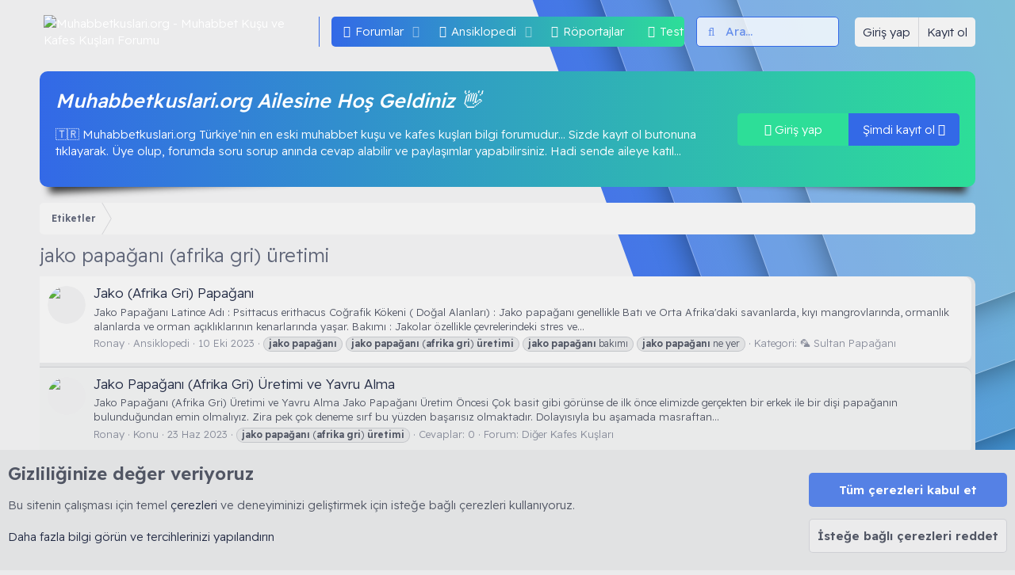

--- FILE ---
content_type: text/html; charset=utf-8
request_url: https://muhabbetkuslari.org/tags/jako-papagani-afrika-gri-uretimi/
body_size: 16569
content:
<!DOCTYPE html>
<html id="XF" lang="tr-TR" dir="LTR"
	data-app="public"
	data-template="tag_view"
	data-container-key=""
	data-content-key="tag-714"
	data-logged-in="false"
	data-cookie-prefix="xf_"
	data-csrf="1769034045,8bdbc6b3afb40b98721a6a288aefa71f"
	data-style-id="5" 
	class="has-no-js template-tag_view"
	 data-run-jobs="">
<head>
	<meta charset="utf-8" />
	<meta http-equiv="X-UA-Compatible" content="IE=Edge" />
	<meta name="viewport" content="width=device-width, initial-scale=1, viewport-fit=cover">

	
	
	

	<title>jako papağanı (afrika gri) üretimi | Muhabbetkuslari.org - Muhabbet Kuşu ve Kafes Kuşları Forumu</title>

	<link rel="manifest" href="/webmanifest.php">
	
		<meta name="theme-color" content="#000000" />
	

	<meta name="apple-mobile-web-app-title" content="Türkiye’nin En Eski Muhabbet Kuşu ve Kafes Kuşları Bilgi Forumu">
	
		<link rel="apple-touch-icon" href="/data/assets/logo/android-chrome-192x192.png">
	

	

	
		
	
	
	<meta property="og:site_name" content="Muhabbetkuslari.org - Muhabbet Kuşu ve Kafes Kuşları Forumu" />


	
	
		
	
	
	<meta property="og:type" content="website" />


	
	
		
	
	
	
		<meta property="og:title" content="jako papağanı (afrika gri) üretimi" />
		<meta property="twitter:title" content="jako papağanı (afrika gri) üretimi" />
	


	
	
	
		
	
	
	<meta property="og:url" content="https://muhabbetkuslari.org/tags/jako-papagani-afrika-gri-uretimi/" />


	
	
	
		
	
	
	
		<meta property="og:image" content="https://muhabbetkuslari.org/data/assets/logo/android-chrome-512x512.png" />
		<meta property="twitter:image" content="https://muhabbetkuslari.org/data/assets/logo/android-chrome-512x512.png" />
		<meta property="twitter:card" content="summary" />
	


		
	
		

	  
	<script type='text/javascript'>var xfhtml = document.getElementById('XF'); function applySetting(settingName, settingOn, allowToggle){if(1===allowToggle){var s=localStorage.getItem(settingName);"on"!==s&&(s||1!==settingOn)||xfhtml.classList.add(settingName)}else 1===settingOn&&xfhtml.classList.add(settingName)}applySetting('_modum-gece', 0, 1);applySetting('_modum-tamekran', 0, 1);applySetting('_modum-izgaragorunum', 0, 1);	applySetting('_modum-resimvar', 0, 1);	applySetting('_modum-sibaryapiskan', 1, 0);applySetting('_modum-sidebarkapali', 0, 1);var backgroundChoice = localStorage.getItem('xgtRenkKombinasyonu-5');if(backgroundChoice){ xfhtml.setAttribute('data-xgt-renkkombinasyonu', '' + backgroundChoice + '');	} else { xfhtml.setAttribute('data-xgt-renkkombinasyonu', '1'); }</script>
 
 	
	

	


	<link rel="preload" href="/styles/fonts/fa/fa-light-300.woff2?_v=5.15.3" as="font" type="font/woff2" crossorigin="anonymous" />


	<link rel="preload" href="/styles/fonts/fa/fa-solid-900.woff2?_v=5.15.3" as="font" type="font/woff2" crossorigin="anonymous" />


<link rel="preload" href="/styles/fonts/fa/fa-brands-400.woff2?_v=5.15.3" as="font" type="font/woff2" crossorigin="anonymous" />

	<link rel="stylesheet" href="/css.php?css=public%3Anormalize.css%2Cpublic%3Afa.css%2Cpublic%3Acore.less%2Cpublic%3Aapp.less&amp;s=5&amp;l=2&amp;d=1769014312&amp;k=54adaee3c3abc69b090876a273d4d58d8cb70b03" />

	<link rel="stylesheet" href="/css.php?css=public%3Anotices.less%2Cpublic%3Astructured_list.less%2Cpublic%3Atb_hizli_arama.less%2Cpublic%3AxgtSv11_mega_footer.less%2Cpublic%3AxgtSv11_ziyaretci_blok.less%2Cpublic%3Aextra.less&amp;s=5&amp;l=2&amp;d=1769014312&amp;k=a6488ea0552d448f16b50caebbad02dba7ca5623" />

	
		<script src="/js/xf/preamble.min.js?_v=d9a2bbf5"></script>
	
 
    
         
    
	    
	 
	     
	 
	      
              
           	
    
   
          
   
   

    

	
	<!--[XGT] Script, JS Kodlariniz-->


		<link rel="icon" type="image/png" href="https://muhabbetkuslari.org/data/assets/logo/0FB7B233-C11A-43CA-BF31-E6C8789055DE.png" sizes="32x32" />
	
	
	<link rel="preconnect" href="https://fonts.googleapis.com">
	<link rel="preconnect" href="https://fonts.gstatic.com" crossorigin>
	<link href="https://fonts.googleapis.com/css2?family=Poppins:wght@100;200;300;400;500&family=Readex+Pro:wght@200;300;400;500;600&display=swap" rel="stylesheet"> 
</head>
<body data-template="tag_view">
<div class="p-pageWrapper" id="top">
	
	
	
    <!--[XGT] Metin logo ve img -->
	
	<!--[XGT] Kullanici alanlari -->
	
	<!-- [XGT] Arama motoru -->
	

	
    
		<div class="xgtSv11-header--katmanlari">
			<div class="_katman--1"><div class="_katman--2"><div class="_katman--3"><div class="_katman--4"></div></div></div></div>
		</div>
	
	
	

	
    
	
	
	<!-- [XGT] Sv11 logo header bar -->
	<header class="p-header xgtSv11-yapiskan--header _xgtSv11-transition--900" id="header" data-xf-init="sticky-header">
		<div class="p-header-inner">
			<div class="p-header-content">
				
		
			<div class="p-header-logo p-header-logo--image">
				<a href="/">
					<img src="/data/assets/logo/FBE355D1-0790-4F17-8744-958FA67E4D0F.png" srcset="" alt="Muhabbetkuslari.org - Muhabbet Kuşu ve Kafes Kuşları Forumu"
						 width="" height="" />
				</a>
			</div>
		
	
				
		  
		<!-- [XGT] Navigasyon alani -->
		<nav class="xgtSv11-navigasyon">
			<div class="p-nav-scroller hScroller" data-xf-init="h-scroller" data-auto-scroll=".p-navEl.is-selected">
				<div class="hScroller-scroll">
					<ul class="p-nav-list js-offCanvasNavSource">
						
							<li>
								
	<div class="p-navEl " data-has-children="true">
		

			
	
	<a href="/"
		class="p-navEl-link p-navEl-link--splitMenu "
		
		
		data-nav-id="forums">Forumlar</a>


			<a data-xf-key="1"
				data-xf-click="menu"
				data-menu-pos-ref="< .p-navEl"
				class="p-navEl-splitTrigger"
				role="button"
				tabindex="0"
				aria-label="Genişletilmiş geçiş"
				aria-expanded="false"
				aria-haspopup="true"></a>

		
		
			<div class="menu menu--structural" data-menu="menu" aria-hidden="true">
				<div class="menu-content">
					
						
	
	
	<a href="/whats-new/posts/"
		class="menu-linkRow u-indentDepth0 js-offCanvasCopy "
		
		
		data-nav-id="newPosts">Yeni mesajlar</a>

	

					
						
	
	
	<a href="/search/?type=post"
		class="menu-linkRow u-indentDepth0 js-offCanvasCopy "
		
		
		data-nav-id="searchForums">Forumlarda ara</a>

	

					
						
	
	
	<a href="/konu/biz-kimiz.3"
		class="menu-linkRow u-indentDepth0 js-offCanvasCopy "
		
		
		data-nav-id="biz">Biz Kimiz...</a>

	

					
				</div>
			</div>
		
	</div>

							</li>
						
							<li>
								
	<div class="p-navEl " data-has-children="true">
		

			
	
	<a href="/kafes-kuslari-ansiklopedisi/"
		class="p-navEl-link p-navEl-link--splitMenu "
		
		
		data-nav-id="xfrm">Ansiklopedi</a>


			<a data-xf-key="2"
				data-xf-click="menu"
				data-menu-pos-ref="< .p-navEl"
				class="p-navEl-splitTrigger"
				role="button"
				tabindex="0"
				aria-label="Genişletilmiş geçiş"
				aria-expanded="false"
				aria-haspopup="true"></a>

		
		
			<div class="menu menu--structural" data-menu="menu" aria-hidden="true">
				<div class="menu-content">
					
						
	
	
	<a href="/kafes-kuslari-ansiklopedisi/latest-reviews"
		class="menu-linkRow u-indentDepth0 js-offCanvasCopy "
		
		
		data-nav-id="xfrmLatestReviews">En son incelemeler</a>

	

					
						
	
	
	<a href="/search/?type=resource"
		class="menu-linkRow u-indentDepth0 js-offCanvasCopy "
		
		
		data-nav-id="xfrmSearchResources">Kaynak ara</a>

	

					
				</div>
			</div>
		
	</div>

							</li>
						
							<li>
								
	<div class="p-navEl " >
		

			
	
	<a href="/portal/"
		class="p-navEl-link "
		
		data-xf-key="3"
		data-nav-id="TbPortal">Röportajlar</a>


			

		
		
	</div>

							</li>
						
							<li>
								
	<div class="p-navEl " >
		

			
	
	<a href="https://muhabbetkuslari.org/forum/testler.65/"
		class="p-navEl-link "
		
		data-xf-key="4"
		data-nav-id="Test">Test Çöz</a>


			

		
		
	</div>

							</li>
						
							<li>
								
	<div class="p-navEl " data-has-children="true">
		

			
	
	<a href="/whats-new/"
		class="p-navEl-link p-navEl-link--splitMenu "
		
		
		data-nav-id="whatsNew">Neler yeni</a>


			<a data-xf-key="5"
				data-xf-click="menu"
				data-menu-pos-ref="< .p-navEl"
				class="p-navEl-splitTrigger"
				role="button"
				tabindex="0"
				aria-label="Genişletilmiş geçiş"
				aria-expanded="false"
				aria-haspopup="true"></a>

		
		
			<div class="menu menu--structural" data-menu="menu" aria-hidden="true">
				<div class="menu-content">
					
						
	
	
	<a href="/whats-new/posts/"
		class="menu-linkRow u-indentDepth0 js-offCanvasCopy "
		 rel="nofollow"
		
		data-nav-id="whatsNewPosts">Yeni mesajlar</a>

	

					
						
	
	
	<a href="/whats-new/latest-activity"
		class="menu-linkRow u-indentDepth0 js-offCanvasCopy "
		 rel="nofollow"
		
		data-nav-id="latestActivity">Son aktiviteler</a>

	

					
						
	
	
	<a href="/whats-new/resources/"
		class="menu-linkRow u-indentDepth0 js-offCanvasCopy "
		 rel="nofollow"
		
		data-nav-id="xfrmNewResources">Yeni makaleler</a>

	

					
				</div>
			</div>
		
	</div>

							</li>
						
							<li>
								
	<div class="p-navEl " >
		

			
	
	<a href="/konu/forum-kurallari.4"
		class="p-navEl-link "
		
		data-xf-key="6"
		data-nav-id="kural">Forum Kuralları</a>


			

		
		
	</div>

							</li>
						
							<li>
								
	<div class="p-navEl " >
		

			
	
	<a href="/forum/forum-kullanim-kilavuzu.50"
		class="p-navEl-link "
		
		data-xf-key="7"
		data-nav-id="klavuz">Kullanım Kılavuzu</a>


			

		
		
	</div>

							</li>
						
					</ul>
				</div>
			</div>
		</nav>
	
		
		
			<div class="xgtSv11-aramaMotoru">	
				
					<form action="/search/search" method="post">        
						<!-- Search -->
						<div class="_aramaMotoru">			
							<div class="_aramaMotoru--flex">
								<input name="keywords"
				autocomplete="off" 
				data-no-auto-focus="true" 
				class="hizliAramaTitle"
				onsubmit="return handle()" placeholder="Ara…" aria-label="Ara" data-menu-autofocus="true" type="text" />
								<div class="_aramaMotoru--onek"><i class="fa--xf fal fa-search" aria-hidden="true"></i></div>
							</div>				
						</div>		
						
							<div class="_aramaMotoru--menu">
								
								

								<div class="hizliarama"></div>



								<div class="menu-row">
									<label class="iconic"><input type="checkbox"  name="c[title_only]" value="1" /><i aria-hidden="true"></i><span class="iconic-label">Sadece başlıkları ara</span></label>

								</div>
								
								<div class="menu-row">
									<div class="inputGroup">
										<span class="inputGroup-text">Kullanıcı:</span>
										<input type="text" class="input" name="c[users]" data-xf-init="auto-complete" placeholder="Üye" aria-labelledby="ctrl_search_menu_by_member" />
									</div>
								</div>
								<div class="menu-footer">
									<span class="menu-footer-controls">
										<a href="/search/" class="button"><span class="button-text">Filtreler</span></a>
										<button type="submit" class="button--primary button button--icon button--icon--search"><span class="button-text">Ara</span></button>
									</span>
								</div>
							</div>
						
						<input type="hidden" name="_xfToken" value="1769034045,8bdbc6b3afb40b98721a6a288aefa71f" />
					</form>
				
			</div>
		
	
		<div class='xgtSv11-kullanici-butonlari'>
		<div class="p-nav-opposite">
			<div class="p-navgroup p-account p-navgroup--guest">
								
					
					<a href="/login/" class="p-navgroup-link p-navgroup-link--textual p-navgroup-link--logIn" data-xf-click="overlay" data-follow-redirects="on">
						<span class="p-navgroup-linkText">Giriş yap</span>
					</a>
					
						<a href="/register/" class="p-navgroup-link p-navgroup-link--textual p-navgroup-link--register" data-xf-click="overlay" data-follow-redirects="on">
							<span class="p-navgroup-linkText">Kayıt ol</span>
						</a>
					
				      
			</div>

			<div class="p-navgroup p-discovery">
				<a href="/whats-new/"
				   class="p-navgroup-link p-navgroup-link--iconic p-navgroup-link--whatsnew"
				   aria-label="Neler yeni"
				   title="Neler yeni">
					<i aria-hidden="true"></i>
					<span class="p-navgroup-linkText">Neler yeni</span>
				</a>

				
					<a href="/search/"
					   class="p-navgroup-link p-navgroup-link--iconic p-navgroup-link--search"
					   data-xf-click="menu"
					   data-xf-key="/"
					   aria-label="Ara"
					   aria-expanded="false"
					   aria-haspopup="true"
					   title="Ara"
					   data-xf-init="tooltip">
						<i aria-hidden="true"></i>
						<!-- <span class="p-navgroup-linkText">Ara</span> -->
					</a>
					<div class="menu menu--structural menu--wide" data-menu="menu" aria-hidden="true">
						<form action="/search/search" method="post"
							  class="menu-content"
							  data-xf-init="quick-search">
							<h3 class="menu-header">Ara</h3>
							
							<div class="menu-row">
								
									<input type="text" class="input hizliAramaTitle" name="keywords" autocomplete="off" data-no-auto-focus="true" onsubmit="return handle()" placeholder="Ara…" aria-label="Ara" data-menu-autofocus="true" />
								
							</div>

							<div class="hizliarama"></div>



							<div class="menu-row">
								<label class="iconic"><input type="checkbox"  name="c[title_only]" value="1" /><i aria-hidden="true"></i><span class="iconic-label">Sadece başlıkları ara

											
												<span tabindex="0" role="button"
													  data-xf-init="tooltip" data-trigger="hover focus click" title="Etiketler de aranacak">

													<i class="fa--xf far fa-question-circle u-muted u-smaller" aria-hidden="true"></i>
												</span></span></label>

							</div>
							
							<div class="menu-row">
								<div class="inputGroup">
									<span class="inputGroup-text" id="ctrl_search_menu_by_member">Kullanıcı:</span>
									<input type="text" class="input" name="c[users]" data-xf-init="auto-complete" placeholder="Üye" aria-labelledby="ctrl_search_menu_by_member" />
								</div>
							</div>
							<div class="menu-footer">
								<span class="menu-footer-controls">
									<button type="submit" class="button--primary button button--icon button--icon--search"><span class="button-text">Ara</span></button>
									<a href="/search/" class="button"><span class="button-text">Gelişmiş Arama…</span></a>
								</span>
							</div>
							<input type="hidden" name="_xfToken" value="1769034045,8bdbc6b3afb40b98721a6a288aefa71f" />
						</form>
					</div>
				
			</div>
		</div>
	</div>
	
			</div>
		</div>
	</header>

	
		<div class="p-navSticky p-navSticky--primary" data-xf-init="sticky-header">
			
		<!-- [XGT] Mobil header alani -->
		<div class="p-nav">
			<div class="p-nav-inner">
				<div class="xgtSv11-mobil-navigasyon">
					<button type="button" class="button--plain p-nav-menuTrigger button" data-xf-click="off-canvas" data-menu=".js-headerOffCanvasMenu" tabindex="0" aria-label="Menü"><span class="button-text">
						<i aria-hidden="true"></i>
						<span class="p-nav-menuText">Menü</span>
					</span></button>
					<!--[XGT] Mobil metin logo ve img -->
					
						<div class="p-nav-smallLogo">
							<a href="/">
								<img src="/data/assets/logo/FBE355D1-0790-4F17-8744-958FA67E4D0F.png" srcset="" alt="Muhabbetkuslari.org - Muhabbet Kuşu ve Kafes Kuşları Forumu"
									 width="" height="" />
							</a>
						</div>	
					
				</div>
				<div class="xgtSv11-kullanici-butonlari gizle:desktop">
		<div class="p-nav-opposite">
			<div class="p-navgroup p-account p-navgroup--guest">
								
					
					<a href="/login/" class="p-navgroup-link p-navgroup-link--textual p-navgroup-link--logIn" data-xf-click="overlay" data-follow-redirects="on">
						<span class="p-navgroup-linkText">Giriş yap</span>
					</a>
					
						<a href="/register/" class="p-navgroup-link p-navgroup-link--textual p-navgroup-link--register" data-xf-click="overlay" data-follow-redirects="on">
							<span class="p-navgroup-linkText">Kayıt ol</span>
						</a>
					
				      
			</div>

			<div class="p-navgroup p-discovery">
				<a href="/whats-new/"
				   class="p-navgroup-link p-navgroup-link--iconic p-navgroup-link--whatsnew"
				   aria-label="Neler yeni"
				   title="Neler yeni">
					<i aria-hidden="true"></i>
					<span class="p-navgroup-linkText">Neler yeni</span>
				</a>

				
					<a href="/search/"
					   class="p-navgroup-link p-navgroup-link--iconic p-navgroup-link--search"
					   data-xf-click="menu"
					   data-xf-key="/"
					   aria-label="Ara"
					   aria-expanded="false"
					   aria-haspopup="true"
					   title="Ara"
					   data-xf-init="tooltip">
						<i aria-hidden="true"></i>
						<!-- <span class="p-navgroup-linkText">Ara</span> -->
					</a>
					<div class="menu menu--structural menu--wide" data-menu="menu" aria-hidden="true">
						<form action="/search/search" method="post"
							  class="menu-content"
							  data-xf-init="quick-search">
							<h3 class="menu-header">Ara</h3>
							
							<div class="menu-row">
								
									<input type="text" class="input hizliAramaTitle" name="keywords" autocomplete="off" data-no-auto-focus="true" onsubmit="return handle()" placeholder="Ara…" aria-label="Ara" data-menu-autofocus="true" />
								
							</div>

							<div class="hizliarama"></div>



							<div class="menu-row">
								<label class="iconic"><input type="checkbox"  name="c[title_only]" value="1" /><i aria-hidden="true"></i><span class="iconic-label">Sadece başlıkları ara

											
												<span tabindex="0" role="button"
													  data-xf-init="tooltip" data-trigger="hover focus click" title="Etiketler de aranacak">

													<i class="fa--xf far fa-question-circle u-muted u-smaller" aria-hidden="true"></i>
												</span></span></label>

							</div>
							
							<div class="menu-row">
								<div class="inputGroup">
									<span class="inputGroup-text" id="ctrl_search_menu_by_member">Kullanıcı:</span>
									<input type="text" class="input" name="c[users]" data-xf-init="auto-complete" placeholder="Üye" aria-labelledby="ctrl_search_menu_by_member" />
								</div>
							</div>
							<div class="menu-footer">
								<span class="menu-footer-controls">
									<button type="submit" class="button--primary button button--icon button--icon--search"><span class="button-text">Ara</span></button>
									<a href="/search/" class="button"><span class="button-text">Gelişmiş Arama…</span></a>
								</span>
							</div>
							<input type="hidden" name="_xfToken" value="1769034045,8bdbc6b3afb40b98721a6a288aefa71f" />
						</form>
					</div>
				
			</div>
		</div>
	</div>
			</div>
		</div>
	
		</div>
		

	<!-- Ziyareci blok --->
	
	
	
	 	
		
			
	
	<div class="xgtSv11-blok--inner">
		<div class="xgtSv11-ziyaretci--blok _blokAlti--golgeler-siyah">
			<div class="_ziyaretci-kolon">
				<div class="_ziyaretci--blok">
					<div class="_ziyaretci--icerik">
						<h4>Muhabbetkuslari.org Ailesine Hoş Geldiniz 👋 </h4>
						<p>🇹🇷 Muhabbetkuslari.org Türkiye’nin en eski muhabbet kuşu ve kafes kuşları bilgi forumudur…
Sizde kayıt ol butonuna tıklayarak. Üye olup, forumda soru sorup anında cevap alabilir ve paylaşımlar yapabilirsiniz. Hadi sende aileye katıl...	</p>
					</div>
					<div class="_ziyaretci--butonlar">
						<a href="/login/" data-xf-click="overlay" class="_girisyap--buton xgtSv11-buton--animasyonu">	
							<i class="fad fa-sign-in-alt"></i> Giriş yap
						</a>
						
							<a href="/register/" data-xf-click="overlay" class="_kayitol--buton xgtSv11-buton--animasyonu">
								Şimdi kayıt ol <i class="fad fa-user-plus"></i>
							</a>
						
					</div>
				</div>
			</div>
		</div>
	</div>

		
	

	<!-- Mega Duyuru--->
	
	
	
	 
		
		

	
<div class="p-body">
	<div class="p-body-inner">	
		<!--XF:EXTRA_OUTPUT-->

	
	
	 
		
	 
	 
	
	 
	 
		

    
	
	
	
	
	
		
		
    	
	

		

		

		
	
	
	 
	
		 
		 
		
			
	

		
		
	
	
	 
		
	 
	 
	
	 
	 
		


		
	
		<div class="p-breadcrumbs-wrap ">
		<ul class="p-breadcrumbs "
			itemscope itemtype="https://schema.org/BreadcrumbList">
		
			

			
			

			

			
			
				
				
	<li itemprop="itemListElement" itemscope itemtype="https://schema.org/ListItem">
		<a href="/tags/" itemprop="item">
			<span itemprop="name">Etiketler</span>
		</a>
		<meta itemprop="position" content="1" />
	</li>

			

		
		</ul>
		</div>
	

		
	
	
	 
		
	 
	 
	
	 
	 
		



		
	<noscript class="js-jsWarning"><div class="blockMessage blockMessage--important blockMessage--iconic u-noJsOnly">JavaScript devre dışı. Daha iyi bir deneyim için, önce lütfen tarayıcınızda JavaScript'i etkinleştirin.</div></noscript>

		
	<div class="blockMessage blockMessage--important blockMessage--iconic js-browserWarning" style="display: none">Çok eski bir web tarayıcısı kullanıyorsunuz. Bu veya diğer siteleri görüntülemekte sorunlar yaşayabilirsiniz..<br />Tarayıcınızı güncellemeli veya <a href="https://www.google.com/chrome/" target="_blank">alternatif bir tarayıcı</a> kullanmalısınız.</div>


		
			<div class="p-body-header">
			
				
					<div class="p-title ">
					
						
							<h1 class="p-title-value">jako papağanı (afrika gri) üretimi</h1>
						
						
					
					</div>
				
				
			
			</div>

		

		
	
	
	 
	
		 
		 
		
			
	

		
		<div class="p-body-main  ">
			
			<div class="p-body-contentCol"></div>
			
			
			

			<div class="p-body-content">
				
				<!-- istatistik ve one cıkan konular --->
				
					
	
	
	  
	
    	
		 
		
    			
	

				<!-- istatistik ve one cıkan konular --->
				<div class="p-body-pageContent">





<div class="block" data-xf-init="" data-type="" data-href="/inline-mod/">
	

	<div class="block-container">
		<ol class="block-body">
			
				<li class="block-row block-row--separated  js-inlineModContainer" data-author="Ronay">
	<div class="contentRow ">
		<span class="contentRow-figure">
			<a href="/uye/ronay.1/" class="avatar avatar--s" data-user-id="1" data-xf-init="member-tooltip">
			<img src="/data/avatars/s/0/1.jpg?1729726716" srcset="/data/avatars/m/0/1.jpg?1729726716 2x" alt="Ronay" class="avatar-u1-s" width="48" height="48" loading="lazy" /> 
		</a>
		</span>
		<div class="contentRow-main">
			<h3 class="contentRow-title">
				<a href="/kafes-kuslari-ansiklopedisi/jako-afrika-gri-papagani.7/">Jako (Afrika Gri) Papağanı</a>
				
			</h3>

			<div class="contentRow-snippet">Jako Papağanı 

Latince Adı :  Psittacus erithacus

Coğrafik Kökeni ( Doğal Alanları) :  Jako papağanı genellikle Batı ve Orta Afrika&#039;daki savanlarda, kıyı mangrovlarında, ormanlık alanlarda ve orman açıklıklarının kenarlarında yaşar.

Bakımı : Jakolar özellikle çevrelerindeki stres ve...</div>

			<div class="contentRow-minor contentRow-minor--hideLinks">
				<ul class="listInline listInline--bullet">
					
					<li><a href="/uye/ronay.1/" class="username " dir="auto" data-user-id="1" data-xf-init="member-tooltip"><span class="username--staff username--moderator username--admin">Ronay</span></a></li>
					<li>Ansiklopedi</li>
					<li><time  class="u-dt" dir="auto" datetime="2023-10-10T00:14:35+0300" data-time="1696886075" data-date-string="10 Eki 2023" data-time-string="00:14" title="10 Eki 2023 00:14'de">10 Eki 2023</time></li>
					
						<li>
							

	
		
			<span class="tagItem tagItem--tag_jako-papagani" dir="auto">
				<em class="textHighlight">jako</em> <em class="textHighlight">papağanı</em>
			</span>
		
			<span class="tagItem tagItem--tag_jako-papagani-afrika-gri-uretimi" dir="auto">
				<em class="textHighlight">jako</em> <em class="textHighlight">papağanı</em> (<em class="textHighlight">afrika</em> <em class="textHighlight">gri</em>) <em class="textHighlight">üretimi</em>
			</span>
		
			<span class="tagItem tagItem--tag_jako-papagani-bakimi" dir="auto">
				<em class="textHighlight">jako</em> <em class="textHighlight">papağanı</em> bakımı
			</span>
		
			<span class="tagItem tagItem--tag_jako-papagani-ne-yer" dir="auto">
				<em class="textHighlight">jako</em> <em class="textHighlight">papağanı</em> ne yer
			</span>
		
	

						</li>
					
					<li>Kategori: <a href="/kafes-kuslari-ansiklopedisi/categories/sultan-papagani.3/">🦜 Sultan Papağanı</a></li>
				</ul>
			</div>
		</div>
	</div>
</li>
			
				<li class="block-row block-row--separated  js-inlineModContainer" data-author="Ronay">
	<div class="contentRow ">
		<span class="contentRow-figure">
			<a href="/uye/ronay.1/" class="avatar avatar--s" data-user-id="1" data-xf-init="member-tooltip">
			<img src="/data/avatars/s/0/1.jpg?1729726716" srcset="/data/avatars/m/0/1.jpg?1729726716 2x" alt="Ronay" class="avatar-u1-s" width="48" height="48" loading="lazy" /> 
		</a>
		</span>
		<div class="contentRow-main">
			<h3 class="contentRow-title">
				<a href="/konu/jako-papagani-afrika-gri-uretimi-ve-yavru-alma.511/">Jako Papağanı (Afrika Gri) Üretimi ve Yavru Alma</a>
			</h3>

			<div class="contentRow-snippet">Jako Papağanı (Afrika Gri) Üretimi ve Yavru Alma 



Jako Papağanı Üretim Öncesi
Çok basit gibi görünse de ilk önce elimizde gerçekten bir erkek ile bir dişi papağanın bulunduğundan emin olmalıyız. Zira pek çok deneme sırf bu yüzden başarısız olmaktadır. Dolayısıyla bu aşamada masraftan...</div>

			<div class="contentRow-minor contentRow-minor--hideLinks">
				<ul class="listInline listInline--bullet">
					
					<li><a href="/uye/ronay.1/" class="username " dir="auto" data-user-id="1" data-xf-init="member-tooltip"><span class="username--staff username--moderator username--admin">Ronay</span></a></li>
					<li>Konu</li>
					<li><time  class="u-dt" dir="auto" datetime="2023-06-23T00:13:29+0300" data-time="1687468409" data-date-string="23 Haz 2023" data-time-string="00:13" title="23 Haz 2023 00:13'de">23 Haz 2023</time></li>
					
						<li>
							

	
		
			<span class="tagItem tagItem--tag_jako-papagani-afrika-gri-uretimi" dir="auto">
				<em class="textHighlight">jako</em> <em class="textHighlight">papağanı</em> (<em class="textHighlight">afrika</em> <em class="textHighlight">gri</em>) <em class="textHighlight">üretimi</em>
			</span>
		
	

						</li>
					
					<li>Cevaplar: 0</li>
					<li>Forum: <a href="/forum/diger-kafes-kuslari.42/">Diğer Kafes Kuşları</a></li>
				</ul>
			</div>
		</div>
	</div>
</li>
	
<div class="portalBox block-container message  js-inlineModContainer" data-author="Ronay">
	<div class="portalMain"> 
		<div class="portalImage"> 
			<a class="portalLink" target="_blank" href="/konu/jako-papagani-afrika-gri-uretimi-ve-yavru-alma.511/" title="Jako Papağanı (Afrika Gri) Üretimi ve Yavru Alma">
				
					<img src="http://web.archive.org/web/20160324155243im_/http://www.sultanpapaganlari.com/images/mutasyonlar/8.jpg" loading="lazy" width="100%" height="100%" alt="">
				
			</a> 
		</div>
		<h2 class="portalTitle">		
			<a href="/konu/jako-papagani-afrika-gri-uretimi-ve-yavru-alma.511/" class="labelLink" rel="nofollow">Jako Papağanı (Afrika Gri) Üretimi ve Yavru Alma</a>
		</h2>
		<div class="message-cell message-main">
			<header class="message-attribution"> 
				<div class="message-attribution-main"> 
					<ul class="listInline listInline--bullet"> 
						<li> <a href="/uye/ronay.1/" class="avatar avatar--xxs" data-user-id="1" data-xf-init="member-tooltip">
			<img src="/data/avatars/s/0/1.jpg?1729726716"  alt="Ronay" class="avatar-u1-s" width="48" height="48" loading="lazy" /> 
		</a></li> 
						<li><a href="/uye/ronay.1/" class="username " dir="auto" data-user-id="1" data-xf-init="member-tooltip"><span class="username--staff username--moderator username--admin">Ronay</span></a></li>
						<li> <time  class="u-dt" dir="auto" datetime="2023-06-23T00:13:29+0300" data-time="1687468409" data-date-string="23 Haz 2023" data-time-string="00:13" title="23 Haz 2023 00:13'de">23 Haz 2023</time></li> 
					</ul> 
				</div> 
				<div class="message-attribution-opposite"> 
					<ul class="structItem-statuses">
						<li> 
							<i class="fa--xf far fa-eye" aria-hidden="true" data-xf-init="tooltip" data-original-title="Görüntüleme"></i> 2K 
						</li>						
							
						
					</ul> 
				</div> 
			</header> 
			<div class="message-body">
				Jako Papağanı (Afrika Gri) Üretimi ve Yavru Alma 



Jako Papağanı Üretim Öncesi
Çok basit gibi...
			</div>
		</div>
	</div>
	<div class="portal-block-footer contentRow-minor contentRow-minor--hideLinks">
		<ul class="listInline listInline--bullet">
			<li>Konu</li>
			
				<li>
					
						
							
							
									
										
											<i class="far fa-comments" aria-hidden="true" data-xf-init="tooltip" data-original-title="Tartışma"></i>
											<span class="u-srOnly">Tartışma</span>
										
									
								
							
						
					
				</li>
				
			<li><a href="/forum/diger-kafes-kuslari.42/">Diğer Kafes Kuşları</a></li>
			
		</ul>
	</div>
</div>	

			
		</ol>
	</div>
	<div class="block-outer block-outer--after">
		
		
	</div>
</div></div>
				
    	
	
	
	  
	
    	
		 
		
    			
	

			</div>

			
		</div>

		
		
	
		<div class="p-breadcrumbs-wrap p-breadcrumbs-wrap--bottom">
		<ul class="p-breadcrumbs p-breadcrumbs--bottom"
			itemscope itemtype="https://schema.org/BreadcrumbList">
		
			

			
			

			

			
			
				
				
	<li itemprop="itemListElement" itemscope itemtype="https://schema.org/ListItem">
		<a href="/tags/" itemprop="item">
			<span itemprop="name">Etiketler</span>
		</a>
		<meta itemprop="position" content="1" />
	</li>

			

		
		</ul>
		</div>
	

		
	</div>
</div>
</div> <!-- closing p-pageWrapper -->
	
	
<!-- [XGT] Mobil canvas menu -->
<div class="offCanvasMenu offCanvasMenu--nav js-headerOffCanvasMenu" data-menu="menu" aria-hidden="true" data-ocm-builder="navigation">
	<div class="offCanvasMenu-backdrop" data-menu-close="true"></div>
	<div class="offCanvasMenu-content">
		<div class="offCanvasMenu-header">
			Menü
			<a class="offCanvasMenu-closer" data-menu-close="true" role="button" tabindex="0" aria-label="Kapat"></a>
		</div>
		
			<div class="p-offCanvasRegisterLink">
				<div class="offCanvasMenu-linkHolder">
					<a href="/login/" class="offCanvasMenu-link" data-xf-click="overlay" data-menu-close="true">
					Giriş yap
					</a>
				</div>
				<hr class="offCanvasMenu-separator" />
				
					<div class="offCanvasMenu-linkHolder">
						<a href="/register/" class="offCanvasMenu-link" data-xf-click="overlay" data-menu-close="true">
							Kayıt ol
						</a>
					</div>
				<hr class="offCanvasMenu-separator" />
				
			</div>
		
		<div class="js-offCanvasNavTarget"></div>
		<div class="offCanvasMenu-installBanner js-installPromptContainer" style="display: none;" data-xf-init="install-prompt">
			<div class="offCanvasMenu-installBanner-header">Uygulamayı yükle</div>
			<button type="button" class="js-installPromptButton button"><span class="button-text">Yükle</span></button>
		</div>
	</div>
</div>

	
	
	 	
		
	


	
	<a href="#" class="xgtYukari-firlat" title="Üst" data-xf-click="scroll-to">
		<i class="fad fa-chevron-double-up flaticon-crm-icon-1"></i>
	</a>

<div class="_megaFooter--header _xgtSv11-animeRainbow"></div>
<footer class="xgtSv11-megaFooter" id="megaFooter">
	
		<div class="xgtSv11-footer--katmanlari">
			<div class="_katman--1"><div class="_katman--2"><div class="_katman--3"><div class="_katman--4">
				<div class="_katman--metin">
					Muhabbetkuslari.org
				</div>
				</div></div></div>		
			</div>
		</div>
	
	<div class="xgtSv11-blok--inner _z-index--1">
		
			<div class="_megaFooter--blok--row _blokAlti--golgeler">
				<div class="_megaFooter--istatistik">
					
				</div>
			</div>
			
		
		
			<div class="_megaFooter--blok--row _blokAlti--golgeler">
				<div class="_megaFooter--info">
					
						<div class="_info-hakkimizda">
								
								<div class="_info-hakkimizda--logo">
									
										<div class="p-header-logo p-header-logo--image">
											<a href="/">
												<img src="/data/assets/logo/FBE355D1-0790-4F17-8744-958FA67E4D0F.png" srcset="" alt="Muhabbetkuslari.org - Muhabbet Kuşu ve Kafes Kuşları Forumu"
													 width="" height="" />
											</a>
										</div>
									
								</div>
							
							
								
									📌 Muhabbetkuslari.org 2008 yılında kurulmuş Türkiye'nin muhabbet kuşu, kanarya, papağanlar, ispinozlar hakkında bilgi paylaşımı açısından en eski forumudur.🇹🇷 2013 yılında kapanan forumumuza 2023 yılında tekrar merhaba dedik. Sitenin tekrar kuruluş amacı bilimsel bilgiyi yayma ve ticaretle uğraşıp insanlara paylaşımdan çok ürün reklamı yapıp satma derdinde olanlara tepki mahiyetinde açılmıştır…✏️
									
							
						</div>
					
					
						<div class="_info-baglantilar">
							<div class="_baglantilar-header">
								Muhabbet Kuşu Hakkında
							</div>
							<ul><li><a href="https://muhabbetkuslari.org/konu/muhabbet-kusu-cinsiyeti-nasil-anlasilir.166/">Cinsiyet belirleme</a></li>
<li><a href="https://muhabbetkuslari.org/konu/muhabbet-kusu-yasini-nasil-anlariz.158/">Yaş belirleme </a></li>
<li><a href="https://muhabbetkuslari.org/konu/muhabbet-kusunda-tuy-dokme.143/">Tüy dökümü</a></li>
<li><a href="https://muhabbetkuslari.org/konu/muhabbet-kusu-ishal-nedenleri-ve-tedavisi.128/">İshal tedavisi</a></li>
<li><a href="https://muhabbetkuslari.org/konu/muhabbet-kusu-mutasyonlari-ve-renk-cesitleri.192/">Mutasyon ve Renkler</a></li></ul>
						</div>
						<div class="_info-baglantilar">
							<div class="_baglantilar-header">
								Muhabbetkuslari.org Hakkında
							</div>
							<ul><li><a href="https://muhabbetkuslari.org/konu/biz-kimiz.3/">Biz Kimiz...</a></li>
<li><a href="https://muhabbetkuslari.org/konu/forum-kurallari.4/">Forum Kuralları</a></li>
<li><a href="https://muhabbetkuslari.org/konu/forum-rutbeleri.184/">Forum Rütbeleri </a></li>

 <a href="https://www.facebook.com/ronay.ayk?mibextid=LQQJ4d" class="fab fa-facebook-f"></a>
<a href="https://twitter.com/KForumu?ref_src=twsrc%5Egoogle%7Ctwcamp%5Eserp%7Ctwgr%5Eauthor" class="fab fa-twitter"></a>
<a href="#" class="fab fa-linkedin"></a>
<a href="#" class="fab fa-youtube"></a>
<a href="https://instagram.com/muhabbetkuslari_org?igshid=OGQ5ZDc2ODk2ZA==" class="fab fa-instagram"></a>
<a href="#" class="fab fa-pinterest"></a></ul>
						</div>
					
				</div>
			</div>
		
		<div class="_megaFooter-telif">
			
				<div class="p-footer-copyright">
					
						
<div>
	<a class="u-concealed" rel="dofollow" 
	   href="https://xenforo.gen.tr" 
	   target="_blank" 
	   title="XenGenTr, XenForo Style, Tema, Eklenti, Türkçe Yama, Türkçe Destek">
		<span>XenForo Style XGT Yazılım ve Web Hizmetleri 2023</span>
	</a>
</div>
<a href="https://xenforo.com" class="u-concealed" dir="ltr" target="_blank" rel="sponsored noopener">Community platform by XenForo<sup>&reg;</sup> <span class="copyright">&copy; 2010-2023 XenForo Ltd.</span></a><div data-xgt-cp style="margin: 0 auto;"><a class="u-concealed" target="_blank" href="https://www.xenforo.gen.tr">[XGT] Forum statistics system <span style="color:rgb(188, 222, 245);"> - XenGenTr</a></div>
						<br><a class="u-concealed" rel="dofollow" href="https://xenforo.gen.tr" target="_blank " title="XGT Yazılım, XenForo, Türkçe, Destek, Tema, Eklenti, Style, Add-ons"><span>XenForo Türkçe 🇹🇷 XGT yazılım ve web hizmetleri 2014-2023</span></a> <br />
					
				</div>
			

			
		</div>
	</div>
	<div class="_megaFooter-footer">
		<div class="xgtSv11-blok--inner">
			<div class="p-footer-row">
				
					<div class="p-footer-row-main">
						<ul class="p-footer-linkList">
							
								
								
									<li><a href="/misc/language" data-xf-click="overlay"
										   data-xf-init="tooltip" title="Dil seçici" rel="nofollow">
										<i class="fa--xf fal fa-globe" aria-hidden="true"></i> Türkçe (TR)</a></li>
								
								
									<li><a href="/misc/cookies" rel="nofollow"
										   data-xf-init="tooltip" title="Çerez onayı"
										   data-xf-click="cookie-consent-toggle">
										<i class="fa--xf fal fa-cookie" aria-hidden="true"></i> Çerezler
										</a></li>
														
							
						</ul>
					</div>
				
				<div class="p-footer-row-opposite">
					<ul class="p-footer-linkList">
						
							
								<li><a href="/misc/contact" data-xf-click="overlay">Bize ulaşın</a></li>
							
						
						
							<li><a href="/help/terms/">Şartlar ve kurallar</a></li>
						
						
							<li><a href="/help/privacy-policy/">Gizlilik politikası</a></li>
						
						
							<li><a href="/help/">Yardım</a></li>
						
						
						<li><a href="/forum/-/index.rss" target="_blank" class="p-footer-rssLink" title="RSS"><span aria-hidden="true"><i class="fa--xf fal fa-rss" aria-hidden="true"></i><span class="u-srOnly">RSS</span></span></a></li>
					</ul>
				</div>
			</div>
		</div>
	</div>
</footer>

<!-- closing p-pageWrapper -->
	
<div class="u-bottomFixer js-bottomFixTarget">
	
	
		
	
		
		
		

		<ul class="notices notices--bottom_fixer  js-notices"
			data-xf-init="notices"
			data-type="bottom_fixer"
			data-scroll-interval="6">

			
				
	<li class="notice js-notice notice--primary notice--cookieAdvanced _blokAlti--golgeler-siyah"
		data-notice-id="-1"
		data-delay-duration="0"
		data-display-duration="0"
		data-auto-dismiss="0"
		data-visibility="">

		
		<div class="notice-content xgtSv11-xfuyari ">
			<div class="_xfUyariKolon">
				<i class="fas fa-bullhorn"></i>
			</div>
			<div class="_xfUyariKolon">
				
				
	<div class="u-pageCentered">
		

		<div class="cookies-main">
			<h2>Gizliliğinize değer veriyoruz</h2>
			<p>Bu sitenin çalışması için temel <a href="/help/cookies">çerezleri</a> ve deneyiminizi geliştirmek için isteğe bağlı çerezleri kullanıyoruz.</p>
			<p><a href="#" data-xf-click="toggle" data-target="#cookieConsentConfig">Daha fazla bilgi görün ve tercihlerinizi yapılandırın</a></p>
		</div>

		<div class="cookies-buttons u-inputSpacer _u-alignCenter">
			<a href="/misc/cookies?update=1&amp;accept=1&amp;t=1769034045%2C8bdbc6b3afb40b98721a6a288aefa71f" class="button--notice button--primary button" data-xf-click="cookie-consent" xicon="confirm"><span class="button-text">

				Tüm çerezleri kabul et
			</span></a>

			<a href="/misc/cookies?update=1&amp;reject=1&amp;t=1769034045%2C8bdbc6b3afb40b98721a6a288aefa71f" class="button--link button" data-xf-click="cookie-consent" xicon="cancel"><span class="button-text">

				İsteğe bağlı çerezleri reddet
			</span></a>
		</div>

	
			<form action="/misc/cookies?update=1" method="post" class=""
				 data-xf-init="cookie-consent-form ajax-submit" data-force-flash-message="true" id="cookieConsentConfig"
			>
				<input type="hidden" name="_xfToken" value="1769034045,8bdbc6b3afb40b98721a6a288aefa71f" />
				

		<div class="cookies-options">

			
			<dl class="formRow formRow--fullWidth">
				<dt>
					<div class="formRow-labelWrapper"></div>
				</dt>
				<dd>
					
			<ul class="inputChoices">
				<li class="inputChoices-choice"><label class="iconic iconic--toggle"><input type="checkbox"  value="1" checked="checked" disabled="1" /><i aria-hidden="true"></i><span class="iconic-label">Temel çerezler</span></label></li>

			</ul>
		
					<div class="formRow-explain">Bu çerezler güvenlik, ağ yönetimi ve erişilebilirlik gibi temel işlevleri etkinleştirmek için gereklidir. Bunları reddedemezsiniz.</div>
				</dd>
			</dl>
		

			
				
			<dl class="formRow formRow--fullWidth">
				<dt>
					<div class="formRow-labelWrapper"></div>
				</dt>
				<dd>
					
			<ul class="inputChoices">
				<li class="inputChoices-choice"><label class="iconic iconic--toggle"><input type="checkbox"  name="consent[optional]" value="1" class="js-consent_optional" /><i aria-hidden="true"></i><span class="iconic-label">İsteğe bağlı çerezler</span></label></li>

			</ul>
		
					<div class="formRow-explain">Bu çerezleri ayarlayarak tarama deneyiminiz için gelişmiş işlevsellik sunuyoruz. Bunları reddederseniz, gelişmiş işlevsellik kullanılamaz.</div>
				</dd>
			</dl>
		
			

			
			<dl class="formRow formRow--fullWidth">
				<dt>
					<div class="formRow-labelWrapper"></div>
				</dt>
				<dd>
					
			<ul class="inputChoices">
				<li class="inputChoices-choice"><label class="iconic iconic--toggle"><input type="checkbox"  name="consent[_third_party]" value="1" class="js-consent__third_party" /><i aria-hidden="true"></i><span class="iconic-label">Üçüncü taraf tanımlama bilgileri</span></label></li>

			</ul>
		
					<div class="formRow-explain">Güvenlik, analitik, performans veya reklam amaçlarıyla çeşitli hizmet sağlayıcılarla bağlantılı olarak işlevselliği güçlendirmek için üçüncü taraflarca ayarlanan tanımlama bilgileri gerekebilir.</div>
				</dd>
			</dl>
		

			
			<dl class="formRow formRow--fullWidth">
				<dt>
					<div class="formRow-labelWrapper"></div>
				</dt>
				<dd>
					
				<ul class="listInline listInline--bullet">
					<li><a href="/help/cookies">Ayrıntılı çerez kullanımı</a></li>
					
						<li><a href="/help/privacy-policy/">Gizlilik politikası</a></li>
					
				</ul>
			
				</dd>
			</dl>
		

		</div>

		<button type="submit" class="button--notice button"><span class="button-text">Çerez tercihlerini kaydet</span></button>
	
				
			</form>
		


	</div>


			</div>
		</div>
	</li>

			
		</ul>
	

	
</div>


	<script src="/js/vendor/jquery/jquery-3.5.1.min.js?_v=d9a2bbf5"></script>
	<script src="/js/vendor/vendor-compiled.js?_v=d9a2bbf5"></script>
	<script src="/js/xf/core-compiled.js?_v=d9a2bbf5"></script>
	<script src="/js/xf/notice.min.js?_v=d9a2bbf5"></script>
<script>
$(document).ready(function () {	"use strict"; var yukari, currentScrollTop = 1, navbar = $("#header"); $(window).scroll(function(){var l=$(window).scrollTop(),s=navbar.height();yukari<(currentScrollTop=l)&&l>s+s?navbar.addClass("scrollAsagi"):yukari>currentScrollTop&&!(l<=s)&&navbar.removeClass("scrollAsagi"),yukari=currentScrollTop}); $(window).scroll(function(){if ($(this).scrollTop() > 100) { $('.xgtYukari-firlat').fadeIn(); } else { $('.xgtYukari-firlat').fadeOut();}});$(".xgtYukari-firlat").click(function(){return $("html, body").animate({scrollTop:0},800),!1});});
</script>
<script>

$(document).bind('copy', function(e){
      return false;
    });

</script>
<script>

$(document).bind('copy', function(e){
      alert('5846 sayılı kanun gereği izinsiz kopyalanamaz! Telif haklarına tabidir. Kopyalanması, çoğaltılması ve izinsiz paylaşılması durumda gerekli hukuki işlemlere başvuracaktır.');
      return false;
    });

</script>
<script>

!function($, window, document, _undefined)
{
	$(document).ready(function()
	{
		var width = $(window).width();
		var pathname = 'https://muhabbetkuslari.org';
		var n = pathname.charAt(pathname.length-1);
		
		$("#hizliAramaTitle1").prop('disabled', false);
		$("#hizliAramaTitle2").prop('disabled', false);
		$("#hizliAramaTitle3").prop('disabled', false);

		if (n != '/')
		{
			var url = pathname + '/hizliarama';
		}
		else
		{
			var url = pathname + 'hizliarama';
		}

		$("#hizliAramaTitle1").on('keyup paste', function(e) 
		{
			currentTitle1 = $('#hizliAramaTitle1').val();

			if (currentTitle1 == '')
			{
				currentTitle1 = e.originalEvent.clipboardData.getData('Text');
			}

			if (currentTitle1.length < 2 )
			{
				$('#hizliarama1').slideUp("slow");
				$('#hizliarama1').empty();

			}

			if (currentTitle1.length < 2)
			{
				return;
			}	

			$.ajax(
			{
				type: "POST",
				url: url,
				data: { 
					'title': currentTitle1,
					_xfToken: XF.config.csrf
				},
				dataType: "html",
				timeout: 5000,
				success: function(data) 
				{
					$(data).find('.hizliAramaGovde').each(function()
					{
						$('#hizliarama1').empty();
						$('#hizliarama1').append($(this).html());
						$('#hizliarama1').slideDown("slow");
						var search_term1 = $('#hizliAramaTitle1').val();
						$('#hizliarama1 .hizliAramaUl').removetextHighlight().textHighlight(search_term1);
						var count1 = $("#hizliarama1 .hizliAramaUl .structItem").length;
						$("#hizliarama1 .count").text(count1);
						$("#hizliarama1 .kelime").text(search_term1);
						var max= "(Max)";

						if (count1 != "8") {
							$("#hizliarama1 .max").text();
						}
						else
						{
							$("#hizliarama1 .max").text(max);
						}
					});
				},
				error: function(request, status, err) 
				{
					if (status != "success") {
						$('#hizliarama1').slideUp("slow");
						$('#hizliarama1').empty();
					}
				}
			});
		});

		$("#hizliAramaTitle2").on('keyup paste', function(e) 
		{
			currentTitle2 = $('#hizliAramaTitle2').val();

			if (currentTitle2 == '')
			{
				currentTitle2 = e.originalEvent.clipboardData.getData('Text');
			}

			window.onerror = function(e) {  
				return true;
			};

			if (currentTitle2.length < 2 )
			{
				$('#hizliarama2').slideUp("slow");
				$('#hizliarama2').empty();

			}

			if (currentTitle2.length < 2)
			{
				return;
			}	

			$.ajax(
			{
				type: "POST",
				url: url,
				data: { 
					'title': currentTitle2,
					_xfToken: XF.config.csrf
				},
				dataType: "html",
				timeout: 5000,
				success: function(data) 
				{
					$(data).find('.hizliAramaGovde').each(function()
					{
						$('#hizliarama2').empty();
						$('#hizliarama2').append($(this).html());
						$('#hizliarama2').slideDown("slow");
						var search_term2 = $('#hizliAramaTitle2').val();
						$('#hizliarama2 .hizliAramaUl').removetextHighlight().textHighlight(search_term2);
						var count2 = $("#hizliarama2 .hizliAramaUl .structItem").length;
						$("#hizliarama2 .count").text(count2);
						$("#hizliarama2 .kelime").text(search_term2);
						var max= "(Max)";

						if (count2 != "8") {
							$("#hizliarama2 .max").text();
						}
						else
						{
							$("#hizliarama2 .max").text(max);
						}
					});
				},
				error: function(request, status, err) 
				{
					if (status != "success") {
						$('#hizliarama2').slideUp("slow");
						$('#hizliarama2').empty();
					}
				}
			});
		});

		$("#hizliAramaTitle3").on('keyup paste', function(e) 
		{
			currentTitle3 = $('#hizliAramaTitle3').val();

			if (currentTitle3 == '')
			{
				currentTitle3 = e.originalEvent.clipboardData.getData('Text');
			}

			if (currentTitle3.length < 2 )
			{
				$('#hizliarama3').slideUp("slow");
				$('#hizliarama3').empty();

			}

			if (currentTitle3.length < 2)
			{
				return;
			}	

			$.ajax(
			{
				type: "POST",
				url: url,
				data: { 
					'title': currentTitle3,
					_xfToken: XF.config.csrf
				},
				dataType: "html",
				timeout: 5000,
				success: function(data) 
				{
					$(data).find('.hizliAramaGovde').each(function()
					{
						$('#hizliarama3').empty();
						$('#hizliarama3').append($(this).html());
						$('#hizliarama3').slideDown("slow");
						var search_term3 = $('#hizliAramaTitle3').val();
						$('#hizliarama3 .hizliAramaUl').removetextHighlight().textHighlight(search_term3);
						var count3 = $("#hizliarama3 .hizliAramaUl .structItem").length;
						$("#hizliarama3 .count").text(count3);
						$("#hizliarama3 .kelime").text(search_term3);
						var max= "(Max)";

						if (count3 != "8") {
							$("#hizliarama3 .max").text();
						}
						else
						{
							$(".#hizliarama3 max").text(max);
						}
					});
				},
				error: function(request, status, err) 
				{
					if (status != "success") {
						$('#hizliarama3').slideUp("slow");
						$('#hizliarama3').empty();
					}
				}
			});
		});
	});	
}
(jQuery, this, document);
function hizliAramaClose() 
{
	$('#hizliarama1').slideUp("slow");
	$('#hizliarama1').empty();
	$('#hizliarama2').slideUp("slow");
	$('#hizliarama2').empty();
	$('#hizliarama3').slideUp("slow");
	$('#hizliarama3').empty();
	$('#hizliAramaTitle1').val("");
	$('#hizliAramaTitle2').val("");
	$('#hizliAramaTitle3').val("");
}

jQuery.fn.textHighlight = function(pat) {
	function innertextHighlight(node, pat) {
		var skip = 0;
		if (node.nodeType == 3) {
			var pos = node.data.toUpperCase().indexOf(pat);
			if (pos >= 0) {
				var emnode = document.createElement('em');
				emnode.className = 'textHighlight';
				var middlebit = node.splitText(pos);
				var endbit = middlebit.splitText(pat.length);
				var middleclone = middlebit.cloneNode(true);
				emnode.appendChild(middleclone);
				middlebit.parentNode.replaceChild(emnode, middlebit);
				skip = 1;
			}
		}
		else if (node.nodeType == 1 && node.childNodes && !/(script|style)/i.test(node.tagName)) {
			for (var i = 0; i < node.childNodes.length; ++i) {
				i += innertextHighlight(node.childNodes[i], pat);
			}
		}
		return skip;
	}
	return this.length && pat && pat.length ? this.each(function() {
		innertextHighlight(this, pat.toUpperCase());
	}) : this;
};

jQuery.fn.removetextHighlight = function() {
	return this.find("em.textHighlight").each(function() {
		this.parentNode.firstChild.nodeName;
		with (this.parentNode) {
		replaceChild(this.firstChild, this);
		normalize();
	}
	}).end();
};
var i = 1;
var h = 1;
var c = 1;
$('.hizliAramaTitle').each(function() {
	var customID = 'hizliAramaTitle' + String(i)
	$(this).attr('id', customID)
	i++;
});	
$('.hizliarama').each(function() {
	var customID = 'hizliarama' + String(h)
	$(this).attr('id', customID)
	h++;
});		
$('.count').each(function() {
	var customID = 'count' + String(c)
	$(this).attr('id', customID)
	c++;
});	

</script>

	 
	 

	<script>
		jQuery.extend(true, XF.config, {
			// 
			userId: 0,
			enablePush: false,
			pushAppServerKey: '',
			url: {
				fullBase: 'https://muhabbetkuslari.org/',
				basePath: '/',
				css: '/css.php?css=__SENTINEL__&s=5&l=2&d=1769014312',
				keepAlive: '/login/keep-alive'
			},
			cookie: {
				path: '/',
				domain: '',
				prefix: 'xf_',
				secure: true,
				consentMode: 'advanced',
				consented: []
			},
			cacheKey: 'f1d321687b301dcee4c0dcb2b4301b7a',
			csrf: '1769034045,8bdbc6b3afb40b98721a6a288aefa71f',
			js: {"\/js\/xf\/notice.min.js?_v=d9a2bbf5":true},
			css: {"public:notices.less":true,"public:structured_list.less":true,"public:tb_hizli_arama.less":true,"public:xgtSv11_mega_footer.less":true,"public:xgtSv11_ziyaretci_blok.less":true,"public:extra.less":true},
			time: {
				now: 1769034045,
				today: 1769029200,
				todayDow: 4,
				tomorrow: 1769115600,
				yesterday: 1768942800,
				week: 1768510800
			},
			borderSizeFeature: '3px',
			fontAwesomeWeight: 'l',
			enableRtnProtect: true,
			
			enableFormSubmitSticky: true,
			uploadMaxFilesize: 52428800,
			allowedVideoExtensions: ["m4v","mov","mp4","mp4v","mpeg","mpg","ogv","webm"],
			allowedAudioExtensions: ["mp3","opus","ogg","wav"],
			shortcodeToEmoji: true,
			visitorCounts: {
				conversations_unread: '0',
				alerts_unviewed: '0',
				total_unread: '0',
				title_count: true,
				icon_indicator: true
			},
			jsState: {},
			publicMetadataLogoUrl: 'https://muhabbetkuslari.org/data/assets/logo/android-chrome-512x512.png',
			publicPushBadgeUrl: 'https://muhabbetkuslari.org/data/assets/logo/android-chrome-192x192.png'
		});

		jQuery.extend(XF.phrases, {
			// 
similar_threads: "Benzer konular",
			date_x_at_time_y: "{date} {time}\'de",
			day_x_at_time_y:  "{day} saat {time}\'de",
			yesterday_at_x:   "Dün {time} da",
			x_minutes_ago:    "{minutes} dakika önce",
			one_minute_ago:   "1 dakika önce",
			a_moment_ago:     "Az önce",
			today_at_x:       "Bugün {time}",
			in_a_moment:      "Birazdan",
			in_a_minute:      "Bir dakika içinde",
			in_x_minutes:     "{minutes} dakika sonra",
			later_today_at_x: "Bu gün {time}",
			tomorrow_at_x:    "Yarın {time} \'da",

			day0: "Pazar",
			day1: "Pazartesi",
			day2: "Salı",
			day3: "Çarşamba",
			day4: "Perşembe",
			day5: "Cuma",
			day6: "Cumartesi",

			dayShort0: "Pazar",
			dayShort1: "Pzrts",
			dayShort2: "Salı",
			dayShort3: "Çrşb",
			dayShort4: "Prşb",
			dayShort5: "Cuma",
			dayShort6: "Cmrts",

			month0: "Ocak",
			month1: "Şubat",
			month2: "Mart",
			month3: "Nisan",
			month4: "Mayıs",
			month5: "Haziran",
			month6: "Temmuz",
			month7: "Ağustos",
			month8: "Eylül",
			month9: "Ekim",
			month10: "Kasım",
			month11: "Aralık",

			active_user_changed_reload_page: "Aktif kullanıcı değişti. Tarayıcı sayfanızı yenileyerek yeni aktif sisteme geçebilirisiniz.",
			server_did_not_respond_in_time_try_again: "Sunucu zamanında yanıt vermedi. Tekrar deneyin.",
			oops_we_ran_into_some_problems: "Hata! Bazı sorunlarla karşılaştık.",
			oops_we_ran_into_some_problems_more_details_console: "Hata! Bazı sorunlarla karşılaştık. Lütfen daha sonra tekrar deneyiniz. Tarayıcı konsolunuzda hata ile ilgili daha fazla ayrı içeriyor olabilir.",
			file_too_large_to_upload: "Dosya yüklenemeyecek kadar büyük.",
			uploaded_file_is_too_large_for_server_to_process: "Yüklemeye çalıştığınız dosya sunucunun işlemesi için çok büyük.",
			files_being_uploaded_are_you_sure: "Dosyalar hala yükleniyor. Bu formu göndermek istediğinizden emin misiniz?",
			attach: "Fotoğraf ekle",
			rich_text_box: "Zengin metin kutusu",
			close: "Kapat",
			link_copied_to_clipboard: "Bağlantı panoya kopyalandı.",
			text_copied_to_clipboard: "Metin panoya kopyalandı.",
			loading: "Yükleniyor…",
			you_have_exceeded_maximum_number_of_selectable_items: "Seçilebilir maksimum öğe sayısını aştınız. ",

			processing: "İşleminiz yapılıyor",
			'processing...': "İşleminiz yapılıyor…",

			showing_x_of_y_items: "{total} öğenin {count} tanesi gösteriliyor",
			showing_all_items: "Tüm öğeler gösteriliyor",
			no_items_to_display: "Görüntülenecek öğe yok",

			number_button_up: "Yükselt",
			number_button_down: "Düşür",

			push_enable_notification_title: "Push bildirimleri Muhabbetkuslari.org - Muhabbet Kuşu ve Kafes Kuşları Forumu adresinde başarıyla etkinleştirildi",
			push_enable_notification_body: "Push bildirimlerini etkinleştirdiğiniz için teşekkür ederiz!",

			pull_down_to_refresh: "Yenilemek için aşağıya çekin",
			release_to_refresh: "Yenilemek için bırakın",
			refreshing: "Yenileyici…"
		});
	</script>

	<form style="display:none" hidden="hidden">
		<input type="text" name="_xfClientLoadTime" value="" id="_xfClientLoadTime" title="_xfClientLoadTime" tabindex="-1" />
	</form>

	


	

	<script>
$(document).ready(function(){
	var html = $('#XF');
		// [XGT] Gelismis arama menusu
		$('._aramaMotoru--flex input').on('focus', function(){ html.addClass('_aramaMotoru--menu-aktif'); });
		$(document).on('click', function() { html.removeClass('_aramaMotoru--menu-aktif'); });
		$('.xgtSv11-aramaMotoru').on('click', function(event){ event.stopPropagation(); });
});
</script>
	

	<script>
		$(document).ready(function(){var html = $('#XF');$("[data-tema-duzenleyici]").hover(function(){html.addClass("xgt-renkKombinasyonu-yuklu")}),$("[data-tema-duzenleyici]").on("click",function(e){html.toggleClass("_modalMenu--acik").addClass("xgt-renkKombinasyonu-yuklu"),e.preventDefault()}),$(document).keyup(function(e){27===e.keyCode&&html.removeClass("_modalMenu--acik")});$("._modalMenu-renkKombinasyonu span").on("click",function(){var n=html.attr("data-style-id"),t=$(this).attr("data-xgt-renkkombinasyonu");html.attr("data-xgt-renkkombinasyonu",""+t),localStorage.setItem("xgtRenkKombinasyonu-"+n,""+t)});$("._modalMenu-secenekler").each(function(){var a=$(this).attr("data-ayar"),t=$(this).attr("data-varsayinal-ayarlar"),r=localStorage.getItem(a);"on"===r?$(this).attr("data-ayar-durumu","on"):"off"===r?$(this).attr("data-ayar-durumu","off"):"on"===t?$(this).attr("data-ayar-durumu","on"):$(this).attr("data-ayar-durumu","off")});$("._modalMenu-secenekler").on("click",function(){var a=$(this).attr("data-ayar");"on"===$(this).attr("data-ayar-durumu")?(html.removeClass(a),localStorage.setItem(a,"off"),$(this).attr("data-ayar-durumu","off")):(html.addClass(a),localStorage.setItem(a,"on"),$(this).attr("data-ayar-durumu","on"))});});
	</script>

	

</body>
</html>








